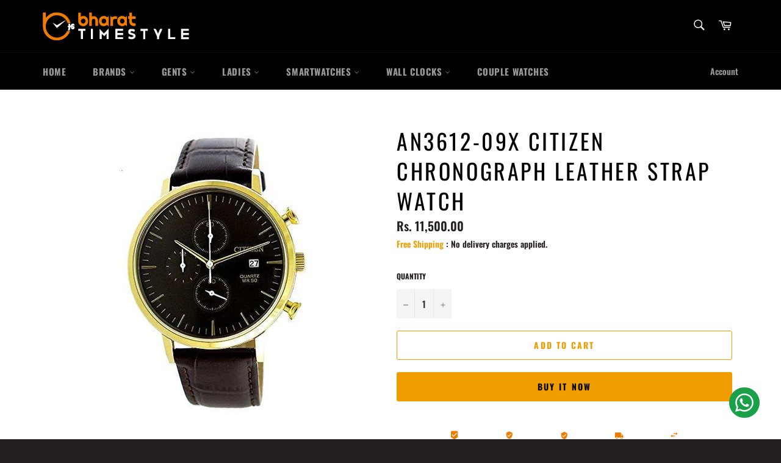

--- FILE ---
content_type: image/svg+xml
request_url: https://trust.conversionbear.com/badge?badge=authorizeddealer1_mono&color=EF7C00
body_size: 1744
content:
<svg width="115" height="80" viewBox="0 0 115 80" fill="none" xmlns="http://www.w3.org/2000/svg">
<path fill-rule="evenodd" clip-rule="evenodd" d="M50 9H64C65.1 9 66 9.9 66 11L65.99 23.93C65.99 24.62 65.64 25.23 65.11 25.59L57 31L48.88 25.59C48.35 25.23 48 24.62 48 23.93L48.01 11C48.01 9.9 48.9 9 50 9ZM50 19L55 24L64 15L62.59 13.58L55 21.17L51.41 17.59L50 19ZM57.6315 39.8745C59.1769 39.8745 60.2169 41.0317 60.2169 42.7676C60.2169 45.5142 58.6276 47.5649 56.5182 47.5649C54.9582 47.5649 53.9108 46.4077 53.9108 44.6719C53.9108 41.9619 55.5294 39.8745 57.6315 39.8745ZM56.4303 49.2642C59.7116 49.2642 62.1725 46.5103 62.1725 42.6138C62.1725 40.0649 60.4074 38.168 57.7194 38.168C54.4308 38.168 51.9625 40.9438 51.9625 44.8184C51.9625 47.3672 53.7643 49.2642 56.4303 49.2642ZM16.6794 40.4604H16.5549L14.1672 44.8037H17.2068L16.6794 40.4604ZM19.5579 49.0005H17.6462L17.324 46.2979H13.4055L11.926 49.0005H9.94116L16.0129 38.4316H18.0857L19.5579 49.0005ZM30.0101 45.7119C29.534 47.9385 27.9081 49.2642 25.3299 49.2642C22.8104 49.2642 21.3749 47.814 21.3602 45.8804C21.3529 45.5801 21.3895 45.2651 21.4554 44.9502L22.825 38.4316H24.7367L23.3744 44.877C23.3084 45.1772 23.2865 45.4556 23.2865 45.7119C23.3231 46.8472 24.0921 47.5576 25.5057 47.5576C26.8607 47.5576 27.8788 46.7373 28.1864 45.3018L29.6439 38.4316H31.5555L30.0101 45.7119ZM35.8188 49.0005L37.7304 40.0649H40.975L41.312 38.4316H32.9111L32.5742 40.0649H35.8188L33.9145 49.0005H35.8188ZM51.6104 38.4316L49.3619 49.0005H47.4502L48.4244 44.4375H43.3047L42.3306 49.0005H40.4263L42.6749 38.4316H44.5865L43.649 42.8042H48.7686L49.7061 38.4316H51.6104ZM64.429 49.0005H62.5173L64.7659 38.4316H68.7576C70.7058 38.4316 72.0095 39.6182 72.0095 41.354C72.0095 42.9434 70.9695 44.3203 69.3215 44.8037L70.7937 49.0005H68.7576L67.4539 45.0381H65.2712L64.429 49.0005ZM68.4207 39.999H66.3479L65.5862 43.5366H67.7395C69.1311 43.5366 70.0759 42.7017 70.0759 41.5225C70.0759 40.5703 69.4534 39.999 68.4207 39.999ZM74.0096 49.0005L76.2582 38.4316H74.3465L72.098 49.0005H74.0096ZM83.7587 49.0005H75.7241L75.9951 47.7114L83.0483 40.1895L83.0703 40.0649H77.7822L78.1191 38.4316H85.8608L85.5898 39.7207L78.5512 47.2427L78.5366 47.3672H84.0957L83.7587 49.0005ZM92.6582 47.3672H87.7144L88.3663 44.4082H93.0245L93.3467 42.8701H88.6812L89.2964 40.0649H94.2256L94.5699 38.4316H87.7217L85.4732 49.0005H92.3213L92.6582 47.3672ZM94.0724 49.0005L96.3063 38.4316H99.7633C102.554 38.4316 104.194 40.0869 104.194 42.8481C104.194 46.3931 101.858 49.0005 98.694 49.0005H94.0724ZM99.4118 40.0503H97.8883L96.3136 47.3745H98.5915C100.701 47.3745 102.254 45.5874 102.254 43.0312C102.254 41.1782 101.199 40.0503 99.4118 40.0503ZM32.1274 56.4316L29.8935 67.0005H34.5151C37.6791 67.0005 40.0156 64.3931 40.0156 60.8481C40.0156 58.0869 38.375 56.4316 35.5844 56.4316H32.1274ZM33.7094 58.0503H35.2329C37.02 58.0503 38.0747 59.1782 38.0747 61.0312C38.0747 63.5874 36.5219 65.3745 34.4125 65.3745H32.1347L33.7094 58.0503ZM42.6382 65.3672H47.5821L47.2452 67.0005H40.397L42.6456 56.4316H49.4937L49.1495 58.0649H44.2203L43.605 60.8701H48.2706L47.9483 62.4082H43.2901L42.6382 65.3672ZM54.819 58.4604H54.9435L55.4708 62.8037H52.4313L54.819 58.4604ZM55.9103 67.0005H57.8219L56.3498 56.4316H54.277L48.2052 67.0005H50.1901L51.6696 64.2979H55.588L55.9103 67.0005ZM61.3088 65.3452H66.1428L65.8059 67.0005H59.0603L61.3088 56.4316H63.2131L61.3088 65.3452ZM74.4344 65.3672H69.4906L70.1424 62.4082H74.8006L75.1229 60.8701H70.4574L71.0726 58.0649H76.0018L76.346 56.4316H69.4979L67.2494 67.0005H74.0975L74.4344 65.3672ZM77.7456 67.0005H75.8339L78.0825 56.4316H82.0742C84.0224 56.4316 85.3261 57.6182 85.3261 59.354C85.3261 60.9434 84.2861 62.3203 82.6381 62.8037L84.1103 67.0005H82.0742L80.7705 63.0381H78.5878L77.7456 67.0005ZM81.7373 57.999H79.6645L78.9028 61.5366H81.0561C82.4477 61.5366 83.3925 60.7017 83.3925 59.5225C83.3925 58.5703 82.77 57.999 81.7373 57.999Z" fill="#EF7C00"/>
</svg>


--- FILE ---
content_type: image/svg+xml
request_url: https://trust.conversionbear.com/badge?badge=guaranteeincluded_mono&color=EF7C00
body_size: 1860
content:
<svg width="115" height="80" viewBox="0 0 115 80" fill="none" xmlns="http://www.w3.org/2000/svg">
<path fill-rule="evenodd" clip-rule="evenodd" d="M49 14.5702L57 11L65 14.5702V19.9256C65 24.8793 61.5867 29.5117 57 30.6364C52.4134 29.5117 49 24.8793 49 19.9256V14.5702ZM51.6667 21.7107L55.2222 25.281L62.3334 18.1405L61.08 16.8731L55.2222 22.755L52.92 20.4522L51.6667 21.7107ZM21.8813 40.8662H25.9556L25.689 42.1514C25.1489 44.8174 23.4741 46.2461 20.938 46.2461C18.4976 46.2461 16.8638 44.5986 16.8638 42.1035C16.8638 38.4805 19.0991 35.8896 22.1958 35.8896C24.3286 35.8896 25.9966 37.2432 26.0854 39.0479V39.2871H24.3491C24.2808 38.2002 23.3716 37.4756 22.0728 37.4756C20.1382 37.4756 18.6753 39.3965 18.6753 41.9668C18.6753 43.6348 19.6118 44.6602 21.1226 44.6602C22.5103 44.6602 23.604 43.7988 23.8706 42.4863L23.9253 42.2402H21.5942L21.8813 40.8662ZM35.1915 42.9307C34.7471 45.0088 33.2295 46.2461 30.8233 46.2461C28.4717 46.2461 27.1319 44.8926 27.1182 43.0879C27.1114 42.8076 27.1456 42.5137 27.2071 42.2197L28.4854 36.1357H30.2696L28.9981 42.1514C28.9366 42.4316 28.9161 42.6914 28.9161 42.9307C28.9503 43.9902 29.668 44.6533 30.9874 44.6533C32.252 44.6533 33.2022 43.8877 33.4893 42.5479L34.8497 36.1357H36.6338L35.1915 42.9307ZM41.7272 38.0293H41.611L39.3824 42.083H42.2194L41.7272 38.0293ZM44.4137 46H42.6295L42.3287 43.4775H38.6715L37.2906 46H35.4381L41.1051 36.1357H43.0397L44.4137 46ZM47.3537 46H45.5695L47.6681 36.1357H51.3937C53.2121 36.1357 54.4289 37.2432 54.4289 38.8633C54.4289 40.3467 53.4582 41.6318 51.9201 42.083L53.2941 46H51.3937L50.1769 42.3018H48.1398L47.3537 46ZM51.0793 37.5986H49.1447L48.4338 40.9004H50.4435C51.7424 40.9004 52.6242 40.1211 52.6242 39.0205C52.6242 38.1318 52.0431 37.5986 51.0793 37.5986ZM60.0759 38.0293H59.9597L57.7312 42.083H60.5681L60.0759 38.0293ZM62.7624 46H60.9783L60.6775 43.4775H57.0203L55.6394 46H53.7869L59.4538 36.1357H61.3884L62.7624 46ZM67.1243 39.1299L65.6478 46H63.9183L66.0169 36.1357H67.4661L70.8772 43.0469H70.9935L72.4837 36.1357H74.2132L72.1146 46H70.6653L67.2474 39.1299H67.1243ZM79.9833 37.6602L78.1991 46H76.4217L78.1991 37.6602H75.1708L75.4852 36.1357H83.326L83.0116 37.6602H79.9833ZM84.5912 44.4756H89.2055L88.891 46H82.4994L84.5981 36.1357H90.9897L90.6684 37.6602H86.0678L85.4936 40.2783H89.8481L89.5473 41.7139H85.1996L84.5912 44.4756ZM92.6035 44.4756H97.2177L96.9033 46H90.5117L92.6103 36.1357H99.0019L98.6806 37.6602H94.08L93.5058 40.2783H97.8603L97.5595 41.7139H93.2119L92.6035 44.4756ZM24.6689 53.4312L22.4203 64H20.5087L22.7572 53.4312H24.6689ZM27.8555 56.6392L26.2735 64H24.4204L26.669 53.4312H28.2217L31.8765 60.8359H32.001L33.5977 53.4312H35.4507L33.2022 64H31.6494L27.9873 56.6392H27.8555ZM45.6612 57.0127H43.8082V56.9468C43.735 55.687 42.7828 54.8594 41.3839 54.8594C39.3185 54.8594 37.7291 56.9688 37.7291 59.73C37.7291 61.4805 38.6959 62.5718 40.2413 62.5718C41.5231 62.5718 42.6144 61.876 42.9733 60.8286H44.8702C44.3795 62.9307 42.5265 64.2637 40.0655 64.2637C37.4874 64.2637 35.7882 62.5278 35.7882 59.8765C35.7882 55.98 38.1979 53.1675 41.5084 53.1675C43.8815 53.1675 45.6759 54.7275 45.6759 56.8003C45.6759 56.8674 45.6697 56.9283 45.6631 56.9944L45.6612 57.0127ZM47.8957 62.3447H52.7297L52.3928 64H45.6472L47.8957 53.4312H49.8L47.8957 62.3447ZM62.8743 60.7114C62.3983 62.938 60.7723 64.2637 58.1942 64.2637C55.6746 64.2637 54.2391 62.8135 54.2244 60.8799C54.2171 60.5796 54.2537 60.2646 54.3196 59.9497L55.6893 53.4312H57.6009L56.2386 59.8765C56.1727 60.1768 56.1507 60.4551 56.1507 60.7114C56.1873 61.8467 56.9564 62.5571 58.3699 62.5571C59.7249 62.5571 60.743 61.7368 61.0506 60.3013L62.5081 53.4312H64.4197L62.8743 60.7114ZM64.1786 64L66.4125 53.4312H69.8695C72.6601 53.4312 74.3007 55.0864 74.3007 57.8477C74.3007 61.3926 71.9643 64 68.8002 64H64.1786ZM69.518 55.0498H67.9945L66.4198 62.374H68.6977C70.807 62.374 72.3598 60.5869 72.3598 58.0308C72.3598 56.1777 71.3051 55.0498 69.518 55.0498ZM76.9234 62.3667H81.8672L81.5303 64H74.6821L76.9307 53.4312H83.7788L83.4346 55.0645H78.5054L77.8902 57.8696H82.5557L82.2334 59.4077H77.5752L76.9234 62.3667ZM83.2814 64L85.5152 53.4312H88.9723C91.7628 53.4312 93.4034 55.0864 93.4034 57.8477C93.4034 61.3926 91.067 64 87.9029 64H83.2814ZM88.6207 55.0498H87.0973L85.5226 62.374H87.8004C89.9098 62.374 91.4625 60.5869 91.4625 58.0308C91.4625 56.1777 90.4078 55.0498 88.6207 55.0498Z" fill="#EF7C00"/>
</svg>


--- FILE ---
content_type: image/svg+xml
request_url: https://trust.conversionbear.com/badge?badge=freedelivery_mono&color=EF7C00
body_size: 1138
content:
<svg width="115" height="80" viewBox="0 0 115 80" fill="none" xmlns="http://www.w3.org/2000/svg">
<path fill-rule="evenodd" clip-rule="evenodd" d="M62 17H65L68 21V26H66C66 27.66 64.66 29 63 29C61.34 29 60 27.66 60 26H54C54 27.66 52.66 29 51 29C49.34 29 48 27.66 48 26H46V15C46 13.9 46.9 13 48 13H62V17ZM49.5 26C49.5 26.83 50.17 27.5 51 27.5C51.83 27.5 52.5 26.83 52.5 26C52.5 25.17 51.83 24.5 51 24.5C50.17 24.5 49.5 25.17 49.5 26ZM66.46 21L64.5 18.5H62V21H66.46ZM61.5 26C61.5 26.83 62.17 27.5 63 27.5C63.83 27.5 64.5 26.83 64.5 26C64.5 25.17 63.83 24.5 63 24.5C62.17 24.5 61.5 25.17 61.5 26ZM41.2537 42.7158L40.3455 47.0005H38.4339L40.6824 36.4316H47.428L47.0838 38.0649H42.2571L41.5833 41.1411H46.0071L45.6775 42.7158H41.2537ZM48.6224 47.0005H46.7108L48.9594 36.4316H52.951C54.8993 36.4316 56.203 37.6182 56.203 39.354C56.203 40.9434 55.163 42.3203 53.515 42.8037L54.9872 47.0005H52.951L51.6473 43.0381H49.4647L48.6224 47.0005ZM52.6141 37.999H50.5414L49.7797 41.5366H51.933C53.3246 41.5366 54.2694 40.7017 54.2694 39.5225C54.2694 38.5703 53.6469 37.999 52.6141 37.999ZM63.4765 45.3672H58.5327L59.1845 42.4082H63.8428L64.165 40.8701H59.4995L60.1147 38.0649H65.0439L65.3882 36.4316H58.54L56.2915 47.0005H63.1396L63.4765 45.3672ZM67.1173 45.3672H72.0611L71.7242 47.0005H64.8761L67.1246 36.4316H73.9727L73.6285 38.0649H68.6993L68.0841 40.8701H72.7496L72.4273 42.4082H67.7691L67.1173 45.3672ZM25.4838 54.4316L23.2499 65.0005H27.8715C31.0355 65.0005 33.3719 62.3931 33.3719 58.8481C33.3719 56.0869 31.7313 54.4316 28.9408 54.4316H25.4838ZM27.0658 56.0503H28.5892C30.3763 56.0503 31.431 57.1782 31.431 59.0312C31.431 61.5874 29.8783 63.3745 27.7689 63.3745H25.4911L27.0658 56.0503ZM35.9946 63.3672H40.9385L40.6015 65.0005H33.7534L36.0019 54.4316H42.8501L42.5058 56.0649H37.5766L36.9614 58.8701H41.6269L41.3047 60.4082H36.6465L35.9946 63.3672ZM49.4205 63.3452H44.5865L46.4908 54.4316H44.5865L42.338 65.0005H49.0836L49.4205 63.3452ZM54.6872 54.4316L52.4386 65.0005H50.527L52.7756 54.4316H54.6872ZM59.5364 65.0005L65.4324 54.4316H63.3157L58.9505 62.7666H58.826L57.8592 54.4316H55.9036L57.3611 65.0005H59.5364ZM66.6415 63.3672H71.5853L71.2484 65.0005H64.4003L66.6488 54.4316H73.4969L73.1527 56.0649H68.2235L67.6083 58.8701H72.2738L71.9515 60.4082H67.2933L66.6415 63.3672ZM72.9848 65.0005H74.8965L75.7387 61.0381H77.9214L79.2251 65.0005H81.2612L79.789 60.8037C81.437 60.3203 82.477 58.9434 82.477 57.354C82.477 55.6182 81.1733 54.4316 79.2251 54.4316H75.2334L72.9848 65.0005ZM76.8154 55.999H78.8882C79.9209 55.999 80.5434 56.5703 80.5434 57.5225C80.5434 58.7017 79.5986 59.5366 78.207 59.5366H76.0537L76.8154 55.999ZM87.9927 60.9941L87.1505 65.0005H85.2462L86.1251 60.8696L83.7886 54.4316H85.7589L87.3848 58.9873H87.5167L90.9957 54.4316H93.0904L87.9927 60.9941Z" fill="#EF7C00"/>
</svg>


--- FILE ---
content_type: image/svg+xml
request_url: https://trust.conversionbear.com/badge?badge=paymentondelivery_mono&color=EF7C00
body_size: 1582
content:
<svg width="115" height="80" viewBox="0 0 115 80" fill="none" xmlns="http://www.w3.org/2000/svg">
<path fill-rule="evenodd" clip-rule="evenodd" d="M61.9999 16H64.9999L67.9999 20V25H65.9999C65.9999 26.66 64.6599 28 62.9999 28C61.3399 28 59.9999 26.66 59.9999 25H53.9999C53.9999 26.66 52.6599 28 50.9999 28C49.3399 28 47.9999 26.66 47.9999 25H45.9999V14C45.9999 12.9 46.8999 12 47.9999 12H61.9999V16ZM49.4999 25C49.4999 25.83 50.1699 26.5 50.9999 26.5C51.8299 26.5 52.4999 25.83 52.4999 25C52.4999 24.17 51.8299 23.5 50.9999 23.5C50.1699 23.5 49.4999 24.17 49.4999 25ZM66.4599 20L64.4999 17.5H61.9999V20H66.4599ZM61.4999 25C61.4999 25.83 62.1699 26.5 62.9999 26.5C63.8299 26.5 64.4999 25.83 64.4999 25C64.4999 24.17 63.8299 23.5 62.9999 23.5C62.1699 23.5 61.4999 24.17 61.4999 25ZM90.9628 37.2656C92.6112 37.2656 93.7206 38.5 93.7206 40.3516C93.7206 43.2812 92.0253 45.4688 89.7753 45.4688C88.1112 45.4688 86.994 44.2344 86.994 42.3828C86.994 39.4922 88.7206 37.2656 90.9628 37.2656ZM89.6815 47.2812C93.1815 47.2812 95.8065 44.3438 95.8065 40.1875C95.8065 37.4688 93.9237 35.4453 91.0565 35.4453C87.5487 35.4453 84.9159 38.4062 84.9159 42.5391C84.9159 45.2578 86.8378 47.2812 89.6815 47.2812ZM9.67651 35.7266L7.28589 47H9.31714L10.1062 43.3047H12.5359C15.2703 43.3047 17.2703 41.6484 17.2703 38.9375C17.2703 36.9844 15.8093 35.7266 13.739 35.7266H9.67651ZM11.364 37.4141H13.2078C14.4421 37.4141 15.2078 38.0156 15.2078 39.1172C15.2078 40.6797 14.1218 41.6328 12.4812 41.6328H10.45L11.364 37.4141ZM22.9115 37.8906H23.0443L23.6068 42.5234H20.3646L22.9115 37.8906ZM24.0756 47H26.1146L24.5443 35.7266H22.3334L15.8568 47H17.974L19.5521 44.1172H23.7318L24.0756 47ZM32.1309 42.7266L31.2325 47H29.2012L30.1387 42.5938L27.6465 35.7266H29.7481L31.4825 40.5859H31.6231L35.334 35.7266H37.5684L32.1309 42.7266ZM38.3581 47L40.0534 39.0703H40.1706L41.6471 46.6094H43.0768L47.819 39.0703H47.9362L46.2409 47H48.1237L50.5221 35.7266H48.0612L42.8971 43.9922H42.7643L41.1628 35.7266H38.8659L36.4674 47H38.3581ZM52.6556 45.2578H57.929L57.5696 47H50.2649L52.6634 35.7266H59.9681L59.6009 37.4688H54.3431L53.6868 40.4609H58.6634L58.3196 42.1016H53.3509L52.6556 45.2578ZM61.3984 47L63.0859 39.1484H63.2265L67.1328 47H68.789L71.1875 35.7266H69.2109L67.5078 43.625H67.375L63.4765 35.7266H61.8203L59.4218 47H61.3984ZM77.7818 37.4688L75.7428 47H73.7115L75.7428 37.4688H72.2818L72.6412 35.7266H81.6021L81.2428 37.4688H77.7818ZM99.8384 39.1484L98.1509 47H96.1743L98.5728 35.7266H100.229L104.127 43.625H104.26L105.963 35.7266H107.94L105.542 47H103.885L99.979 39.1484H99.8384ZM22.8493 54.7266L20.4665 66H25.3962C28.7712 66 31.2634 63.2188 31.2634 59.4375C31.2634 56.4922 29.5134 54.7266 26.5368 54.7266H22.8493ZM24.5368 56.4531H26.1618C28.0681 56.4531 29.1931 57.6562 29.1931 59.6328C29.1931 62.3594 27.5368 64.2656 25.2868 64.2656H22.8571L24.5368 56.4531ZM34.0609 64.2578H39.3343L38.975 66H31.6703L34.0687 54.7266H41.3734L41.0062 56.4688H35.7484L35.0921 59.4609H40.0687L39.725 61.1016H34.7562L34.0609 64.2578ZM48.3818 64.2344H43.2256L45.2568 54.7266H43.2256L40.8271 66H48.0224L48.3818 64.2344ZM53.9996 54.7266L51.6012 66H49.5621L51.9606 54.7266H53.9996ZM59.1721 66L65.4612 54.7266H63.2034L58.5471 63.6172H58.4143L57.3831 54.7266H55.2971L56.8518 66H59.1721ZM66.7509 64.2578H72.0243L71.6649 66H64.3603L66.7587 54.7266H74.0634L73.6962 56.4688H68.4384L67.7821 59.4609H72.7587L72.4149 61.1016H67.4462L66.7509 64.2578ZM73.5171 66H75.5562L76.4546 61.7734H78.7828L80.1734 66H82.3453L80.7749 61.5234C82.5328 61.0078 83.6421 59.5391 83.6421 57.8438C83.6421 55.9922 82.2515 54.7266 80.1734 54.7266H75.9156L73.5171 66ZM77.6031 56.3984H79.814C80.9156 56.3984 81.5796 57.0078 81.5796 58.0234C81.5796 59.2812 80.5718 60.1719 79.0874 60.1719H76.7906L77.6031 56.3984ZM89.5256 61.7266L88.6271 66H86.5959L87.5334 61.5938L85.0412 54.7266H87.1428L88.8771 59.5859H89.0178L92.7287 54.7266H94.9631L89.5256 61.7266Z" fill="#EF7C00"/>
</svg>
